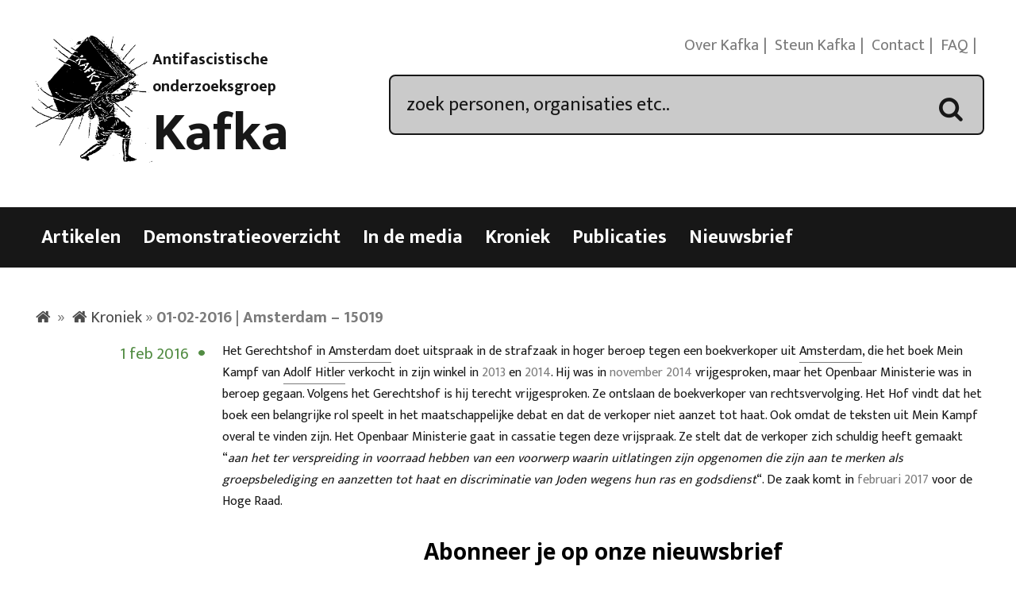

--- FILE ---
content_type: text/html; charset=UTF-8
request_url: https://kafka.nl/kroniek/01-02-2016-amsterdam-15019/
body_size: 11468
content:
<!DOCTYPE html>
<html lang="nl-NL">
<head>
<meta charset="UTF-8">
<meta name="viewport" content="width=device-width, initial-scale=1">
<title>Kroniek - 01-02-2016 | Amsterdam - 15019 - Kafka</title>
<link rel="profile" href="https://gmpg.org/xfn/11">
<link rel="pingback" href="https://kafka.nl/xmlrpc.php">

<meta name='robots' content='index, follow, max-image-preview:large, max-snippet:-1, max-video-preview:-1' />

	<!-- This site is optimized with the Yoast SEO plugin v26.6 - https://yoast.com/wordpress/plugins/seo/ -->
	<link rel="canonical" href="https://kafka.nl/kroniek/01-02-2016-amsterdam-15019/" />
	<meta property="og:locale" content="nl_NL" />
	<meta property="og:type" content="article" />
	<meta property="og:title" content="Kroniek - 01-02-2016 | Amsterdam - 15019 - Kafka" />
	<meta property="og:description" content="Het Gerechtshof in Amsterdam doet uitspraak in de strafzaak in hoger beroep tegen een boekverkoper uit Amsterdam, die het boek Mein Kampf van Adolf Hitler verkocht in zijn winkel in 2013 en 2014. Hij was in november 2014 vrijgesproken, maar het Openbaar Ministerie was in beroep gegaan. Volgens het Gerechtshof is hij terecht vrijgesproken. Ze... Lees verder" />
	<meta property="og:url" content="https://kafka.nl/kroniek/01-02-2016-amsterdam-15019/" />
	<meta property="og:site_name" content="Kafka" />
	<meta property="article:modified_time" content="2020-10-28T10:28:56+00:00" />
	<meta name="twitter:card" content="summary_large_image" />
	<meta name="twitter:site" content="@Kafkanet" />
	<meta name="twitter:label1" content="Geschatte leestijd" />
	<meta name="twitter:data1" content="1 minuut" />
	<script type="application/ld+json" class="yoast-schema-graph">{"@context":"https://schema.org","@graph":[{"@type":"WebPage","@id":"https://kafka.nl/kroniek/01-02-2016-amsterdam-15019/","url":"https://kafka.nl/kroniek/01-02-2016-amsterdam-15019/","name":"Kroniek - 01-02-2016 | Amsterdam - 15019 - Kafka","isPartOf":{"@id":"https://kafka.nl/#website"},"datePublished":"2019-01-29T13:40:50+00:00","dateModified":"2020-10-28T10:28:56+00:00","breadcrumb":{"@id":"https://kafka.nl/kroniek/01-02-2016-amsterdam-15019/#breadcrumb"},"inLanguage":"nl-NL","potentialAction":[{"@type":"ReadAction","target":["https://kafka.nl/kroniek/01-02-2016-amsterdam-15019/"]}]},{"@type":"BreadcrumbList","@id":"https://kafka.nl/kroniek/01-02-2016-amsterdam-15019/#breadcrumb","itemListElement":[{"@type":"ListItem","position":1,"name":"Home","item":"https://kafka.nl/"},{"@type":"ListItem","position":2,"name":"Kroniek","item":"https://kafka.nl/kroniek/"},{"@type":"ListItem","position":3,"name":"01-02-2016 | Amsterdam &#8211; 15019"}]},{"@type":"WebSite","@id":"https://kafka.nl/#website","url":"https://kafka.nl/","name":"Kafka","description":"Antifascistische onderzoeksgroep","potentialAction":[{"@type":"SearchAction","target":{"@type":"EntryPoint","urlTemplate":"https://kafka.nl/?s={search_term_string}"},"query-input":{"@type":"PropertyValueSpecification","valueRequired":true,"valueName":"search_term_string"}}],"inLanguage":"nl-NL"}]}</script>
	<!-- / Yoast SEO plugin. -->


<link rel='dns-prefetch' href='//code.jquery.com' />
<link rel='dns-prefetch' href='//stats.wp.com' />
<link rel='dns-prefetch' href='//fonts.googleapis.com' />
<link rel='preconnect' href='//i0.wp.com' />
<link rel='preconnect' href='//c0.wp.com' />
<link rel="alternate" type="application/rss+xml" title="Kafka &raquo; feed" href="https://kafka.nl/feed/" />
<link rel="alternate" type="application/rss+xml" title="Kafka &raquo; reacties feed" href="https://kafka.nl/comments/feed/" />
<link rel="alternate" title="oEmbed (JSON)" type="application/json+oembed" href="https://kafka.nl/wp-json/oembed/1.0/embed?url=https%3A%2F%2Fkafka.nl%2Fkroniek%2F01-02-2016-amsterdam-15019%2F" />
<link rel="alternate" title="oEmbed (XML)" type="text/xml+oembed" href="https://kafka.nl/wp-json/oembed/1.0/embed?url=https%3A%2F%2Fkafka.nl%2Fkroniek%2F01-02-2016-amsterdam-15019%2F&#038;format=xml" />
		<!-- This site uses the Google Analytics by MonsterInsights plugin v9.11.1 - Using Analytics tracking - https://www.monsterinsights.com/ -->
		<!-- Opmerking: MonsterInsights is momenteel niet geconfigureerd op deze site. De site eigenaar moet authenticeren met Google Analytics in de MonsterInsights instellingen scherm. -->
					<!-- No tracking code set -->
				<!-- / Google Analytics by MonsterInsights -->
		<style id='wp-img-auto-sizes-contain-inline-css' type='text/css'>
img:is([sizes=auto i],[sizes^="auto," i]){contain-intrinsic-size:3000px 1500px}
/*# sourceURL=wp-img-auto-sizes-contain-inline-css */
</style>
<style id='wp-emoji-styles-inline-css' type='text/css'>

	img.wp-smiley, img.emoji {
		display: inline !important;
		border: none !important;
		box-shadow: none !important;
		height: 1em !important;
		width: 1em !important;
		margin: 0 0.07em !important;
		vertical-align: -0.1em !important;
		background: none !important;
		padding: 0 !important;
	}
/*# sourceURL=wp-emoji-styles-inline-css */
</style>
<style id='wp-block-library-inline-css' type='text/css'>
:root{--wp-block-synced-color:#7a00df;--wp-block-synced-color--rgb:122,0,223;--wp-bound-block-color:var(--wp-block-synced-color);--wp-editor-canvas-background:#ddd;--wp-admin-theme-color:#007cba;--wp-admin-theme-color--rgb:0,124,186;--wp-admin-theme-color-darker-10:#006ba1;--wp-admin-theme-color-darker-10--rgb:0,107,160.5;--wp-admin-theme-color-darker-20:#005a87;--wp-admin-theme-color-darker-20--rgb:0,90,135;--wp-admin-border-width-focus:2px}@media (min-resolution:192dpi){:root{--wp-admin-border-width-focus:1.5px}}.wp-element-button{cursor:pointer}:root .has-very-light-gray-background-color{background-color:#eee}:root .has-very-dark-gray-background-color{background-color:#313131}:root .has-very-light-gray-color{color:#eee}:root .has-very-dark-gray-color{color:#313131}:root .has-vivid-green-cyan-to-vivid-cyan-blue-gradient-background{background:linear-gradient(135deg,#00d084,#0693e3)}:root .has-purple-crush-gradient-background{background:linear-gradient(135deg,#34e2e4,#4721fb 50%,#ab1dfe)}:root .has-hazy-dawn-gradient-background{background:linear-gradient(135deg,#faaca8,#dad0ec)}:root .has-subdued-olive-gradient-background{background:linear-gradient(135deg,#fafae1,#67a671)}:root .has-atomic-cream-gradient-background{background:linear-gradient(135deg,#fdd79a,#004a59)}:root .has-nightshade-gradient-background{background:linear-gradient(135deg,#330968,#31cdcf)}:root .has-midnight-gradient-background{background:linear-gradient(135deg,#020381,#2874fc)}:root{--wp--preset--font-size--normal:16px;--wp--preset--font-size--huge:42px}.has-regular-font-size{font-size:1em}.has-larger-font-size{font-size:2.625em}.has-normal-font-size{font-size:var(--wp--preset--font-size--normal)}.has-huge-font-size{font-size:var(--wp--preset--font-size--huge)}.has-text-align-center{text-align:center}.has-text-align-left{text-align:left}.has-text-align-right{text-align:right}.has-fit-text{white-space:nowrap!important}#end-resizable-editor-section{display:none}.aligncenter{clear:both}.items-justified-left{justify-content:flex-start}.items-justified-center{justify-content:center}.items-justified-right{justify-content:flex-end}.items-justified-space-between{justify-content:space-between}.screen-reader-text{border:0;clip-path:inset(50%);height:1px;margin:-1px;overflow:hidden;padding:0;position:absolute;width:1px;word-wrap:normal!important}.screen-reader-text:focus{background-color:#ddd;clip-path:none;color:#444;display:block;font-size:1em;height:auto;left:5px;line-height:normal;padding:15px 23px 14px;text-decoration:none;top:5px;width:auto;z-index:100000}html :where(.has-border-color){border-style:solid}html :where([style*=border-top-color]){border-top-style:solid}html :where([style*=border-right-color]){border-right-style:solid}html :where([style*=border-bottom-color]){border-bottom-style:solid}html :where([style*=border-left-color]){border-left-style:solid}html :where([style*=border-width]){border-style:solid}html :where([style*=border-top-width]){border-top-style:solid}html :where([style*=border-right-width]){border-right-style:solid}html :where([style*=border-bottom-width]){border-bottom-style:solid}html :where([style*=border-left-width]){border-left-style:solid}html :where(img[class*=wp-image-]){height:auto;max-width:100%}:where(figure){margin:0 0 1em}html :where(.is-position-sticky){--wp-admin--admin-bar--position-offset:var(--wp-admin--admin-bar--height,0px)}@media screen and (max-width:600px){html :where(.is-position-sticky){--wp-admin--admin-bar--position-offset:0px}}

/*# sourceURL=wp-block-library-inline-css */
</style><style id='global-styles-inline-css' type='text/css'>
:root{--wp--preset--aspect-ratio--square: 1;--wp--preset--aspect-ratio--4-3: 4/3;--wp--preset--aspect-ratio--3-4: 3/4;--wp--preset--aspect-ratio--3-2: 3/2;--wp--preset--aspect-ratio--2-3: 2/3;--wp--preset--aspect-ratio--16-9: 16/9;--wp--preset--aspect-ratio--9-16: 9/16;--wp--preset--color--black: #000000;--wp--preset--color--cyan-bluish-gray: #abb8c3;--wp--preset--color--white: #ffffff;--wp--preset--color--pale-pink: #f78da7;--wp--preset--color--vivid-red: #cf2e2e;--wp--preset--color--luminous-vivid-orange: #ff6900;--wp--preset--color--luminous-vivid-amber: #fcb900;--wp--preset--color--light-green-cyan: #7bdcb5;--wp--preset--color--vivid-green-cyan: #00d084;--wp--preset--color--pale-cyan-blue: #8ed1fc;--wp--preset--color--vivid-cyan-blue: #0693e3;--wp--preset--color--vivid-purple: #9b51e0;--wp--preset--gradient--vivid-cyan-blue-to-vivid-purple: linear-gradient(135deg,rgb(6,147,227) 0%,rgb(155,81,224) 100%);--wp--preset--gradient--light-green-cyan-to-vivid-green-cyan: linear-gradient(135deg,rgb(122,220,180) 0%,rgb(0,208,130) 100%);--wp--preset--gradient--luminous-vivid-amber-to-luminous-vivid-orange: linear-gradient(135deg,rgb(252,185,0) 0%,rgb(255,105,0) 100%);--wp--preset--gradient--luminous-vivid-orange-to-vivid-red: linear-gradient(135deg,rgb(255,105,0) 0%,rgb(207,46,46) 100%);--wp--preset--gradient--very-light-gray-to-cyan-bluish-gray: linear-gradient(135deg,rgb(238,238,238) 0%,rgb(169,184,195) 100%);--wp--preset--gradient--cool-to-warm-spectrum: linear-gradient(135deg,rgb(74,234,220) 0%,rgb(151,120,209) 20%,rgb(207,42,186) 40%,rgb(238,44,130) 60%,rgb(251,105,98) 80%,rgb(254,248,76) 100%);--wp--preset--gradient--blush-light-purple: linear-gradient(135deg,rgb(255,206,236) 0%,rgb(152,150,240) 100%);--wp--preset--gradient--blush-bordeaux: linear-gradient(135deg,rgb(254,205,165) 0%,rgb(254,45,45) 50%,rgb(107,0,62) 100%);--wp--preset--gradient--luminous-dusk: linear-gradient(135deg,rgb(255,203,112) 0%,rgb(199,81,192) 50%,rgb(65,88,208) 100%);--wp--preset--gradient--pale-ocean: linear-gradient(135deg,rgb(255,245,203) 0%,rgb(182,227,212) 50%,rgb(51,167,181) 100%);--wp--preset--gradient--electric-grass: linear-gradient(135deg,rgb(202,248,128) 0%,rgb(113,206,126) 100%);--wp--preset--gradient--midnight: linear-gradient(135deg,rgb(2,3,129) 0%,rgb(40,116,252) 100%);--wp--preset--font-size--small: 13px;--wp--preset--font-size--medium: 20px;--wp--preset--font-size--large: 36px;--wp--preset--font-size--x-large: 42px;--wp--preset--spacing--20: 0.44rem;--wp--preset--spacing--30: 0.67rem;--wp--preset--spacing--40: 1rem;--wp--preset--spacing--50: 1.5rem;--wp--preset--spacing--60: 2.25rem;--wp--preset--spacing--70: 3.38rem;--wp--preset--spacing--80: 5.06rem;--wp--preset--shadow--natural: 6px 6px 9px rgba(0, 0, 0, 0.2);--wp--preset--shadow--deep: 12px 12px 50px rgba(0, 0, 0, 0.4);--wp--preset--shadow--sharp: 6px 6px 0px rgba(0, 0, 0, 0.2);--wp--preset--shadow--outlined: 6px 6px 0px -3px rgb(255, 255, 255), 6px 6px rgb(0, 0, 0);--wp--preset--shadow--crisp: 6px 6px 0px rgb(0, 0, 0);}:where(.is-layout-flex){gap: 0.5em;}:where(.is-layout-grid){gap: 0.5em;}body .is-layout-flex{display: flex;}.is-layout-flex{flex-wrap: wrap;align-items: center;}.is-layout-flex > :is(*, div){margin: 0;}body .is-layout-grid{display: grid;}.is-layout-grid > :is(*, div){margin: 0;}:where(.wp-block-columns.is-layout-flex){gap: 2em;}:where(.wp-block-columns.is-layout-grid){gap: 2em;}:where(.wp-block-post-template.is-layout-flex){gap: 1.25em;}:where(.wp-block-post-template.is-layout-grid){gap: 1.25em;}.has-black-color{color: var(--wp--preset--color--black) !important;}.has-cyan-bluish-gray-color{color: var(--wp--preset--color--cyan-bluish-gray) !important;}.has-white-color{color: var(--wp--preset--color--white) !important;}.has-pale-pink-color{color: var(--wp--preset--color--pale-pink) !important;}.has-vivid-red-color{color: var(--wp--preset--color--vivid-red) !important;}.has-luminous-vivid-orange-color{color: var(--wp--preset--color--luminous-vivid-orange) !important;}.has-luminous-vivid-amber-color{color: var(--wp--preset--color--luminous-vivid-amber) !important;}.has-light-green-cyan-color{color: var(--wp--preset--color--light-green-cyan) !important;}.has-vivid-green-cyan-color{color: var(--wp--preset--color--vivid-green-cyan) !important;}.has-pale-cyan-blue-color{color: var(--wp--preset--color--pale-cyan-blue) !important;}.has-vivid-cyan-blue-color{color: var(--wp--preset--color--vivid-cyan-blue) !important;}.has-vivid-purple-color{color: var(--wp--preset--color--vivid-purple) !important;}.has-black-background-color{background-color: var(--wp--preset--color--black) !important;}.has-cyan-bluish-gray-background-color{background-color: var(--wp--preset--color--cyan-bluish-gray) !important;}.has-white-background-color{background-color: var(--wp--preset--color--white) !important;}.has-pale-pink-background-color{background-color: var(--wp--preset--color--pale-pink) !important;}.has-vivid-red-background-color{background-color: var(--wp--preset--color--vivid-red) !important;}.has-luminous-vivid-orange-background-color{background-color: var(--wp--preset--color--luminous-vivid-orange) !important;}.has-luminous-vivid-amber-background-color{background-color: var(--wp--preset--color--luminous-vivid-amber) !important;}.has-light-green-cyan-background-color{background-color: var(--wp--preset--color--light-green-cyan) !important;}.has-vivid-green-cyan-background-color{background-color: var(--wp--preset--color--vivid-green-cyan) !important;}.has-pale-cyan-blue-background-color{background-color: var(--wp--preset--color--pale-cyan-blue) !important;}.has-vivid-cyan-blue-background-color{background-color: var(--wp--preset--color--vivid-cyan-blue) !important;}.has-vivid-purple-background-color{background-color: var(--wp--preset--color--vivid-purple) !important;}.has-black-border-color{border-color: var(--wp--preset--color--black) !important;}.has-cyan-bluish-gray-border-color{border-color: var(--wp--preset--color--cyan-bluish-gray) !important;}.has-white-border-color{border-color: var(--wp--preset--color--white) !important;}.has-pale-pink-border-color{border-color: var(--wp--preset--color--pale-pink) !important;}.has-vivid-red-border-color{border-color: var(--wp--preset--color--vivid-red) !important;}.has-luminous-vivid-orange-border-color{border-color: var(--wp--preset--color--luminous-vivid-orange) !important;}.has-luminous-vivid-amber-border-color{border-color: var(--wp--preset--color--luminous-vivid-amber) !important;}.has-light-green-cyan-border-color{border-color: var(--wp--preset--color--light-green-cyan) !important;}.has-vivid-green-cyan-border-color{border-color: var(--wp--preset--color--vivid-green-cyan) !important;}.has-pale-cyan-blue-border-color{border-color: var(--wp--preset--color--pale-cyan-blue) !important;}.has-vivid-cyan-blue-border-color{border-color: var(--wp--preset--color--vivid-cyan-blue) !important;}.has-vivid-purple-border-color{border-color: var(--wp--preset--color--vivid-purple) !important;}.has-vivid-cyan-blue-to-vivid-purple-gradient-background{background: var(--wp--preset--gradient--vivid-cyan-blue-to-vivid-purple) !important;}.has-light-green-cyan-to-vivid-green-cyan-gradient-background{background: var(--wp--preset--gradient--light-green-cyan-to-vivid-green-cyan) !important;}.has-luminous-vivid-amber-to-luminous-vivid-orange-gradient-background{background: var(--wp--preset--gradient--luminous-vivid-amber-to-luminous-vivid-orange) !important;}.has-luminous-vivid-orange-to-vivid-red-gradient-background{background: var(--wp--preset--gradient--luminous-vivid-orange-to-vivid-red) !important;}.has-very-light-gray-to-cyan-bluish-gray-gradient-background{background: var(--wp--preset--gradient--very-light-gray-to-cyan-bluish-gray) !important;}.has-cool-to-warm-spectrum-gradient-background{background: var(--wp--preset--gradient--cool-to-warm-spectrum) !important;}.has-blush-light-purple-gradient-background{background: var(--wp--preset--gradient--blush-light-purple) !important;}.has-blush-bordeaux-gradient-background{background: var(--wp--preset--gradient--blush-bordeaux) !important;}.has-luminous-dusk-gradient-background{background: var(--wp--preset--gradient--luminous-dusk) !important;}.has-pale-ocean-gradient-background{background: var(--wp--preset--gradient--pale-ocean) !important;}.has-electric-grass-gradient-background{background: var(--wp--preset--gradient--electric-grass) !important;}.has-midnight-gradient-background{background: var(--wp--preset--gradient--midnight) !important;}.has-small-font-size{font-size: var(--wp--preset--font-size--small) !important;}.has-medium-font-size{font-size: var(--wp--preset--font-size--medium) !important;}.has-large-font-size{font-size: var(--wp--preset--font-size--large) !important;}.has-x-large-font-size{font-size: var(--wp--preset--font-size--x-large) !important;}
/*# sourceURL=global-styles-inline-css */
</style>

<style id='classic-theme-styles-inline-css' type='text/css'>
/*! This file is auto-generated */
.wp-block-button__link{color:#fff;background-color:#32373c;border-radius:9999px;box-shadow:none;text-decoration:none;padding:calc(.667em + 2px) calc(1.333em + 2px);font-size:1.125em}.wp-block-file__button{background:#32373c;color:#fff;text-decoration:none}
/*# sourceURL=/wp-includes/css/classic-themes.min.css */
</style>
<link rel='stylesheet' id='meteor-slides-css' href='https://kafka.nl/wp-content/plugins/meteor-slides/css/meteor-slides.css?ver=1.0' type='text/css' media='all' />
<link rel='stylesheet' id='franz-grid-css' href='https://kafka.nl/wp-content/themes/franz/css/grid.css?ver=6.9' type='text/css' media='all' />
<link rel='stylesheet' id='franz-normalize-css' href='https://kafka.nl/wp-content/themes/franz/css/normalize.css?ver=6.9' type='text/css' media='all' />
<link rel='stylesheet' id='chosen-css-css' href='https://kafka.nl/wp-content/plugins/dr_reuseable_metaboxes/metaboxes/css/chosen.css?ver=6.9' type='text/css' media='all' />
<link rel='stylesheet' id='datepicker-css-css' href='https://code.jquery.com/ui/1.11.2/themes/smoothness/jquery-ui.css?ver=6.9' type='text/css' media='all' />
<link rel='stylesheet' id='franz-style-css' href='https://kafka.nl/wp-content/themes/franz/style.css?ver=6.9' type='text/css' media='all' />
<link rel='stylesheet' id='googleFonts-css' href='https://fonts.googleapis.com/css?family=Gentium+Book+Basic%3A400%2C400italic%2C700%2C700italic%7CEk+Mukta%3A700%2C400%2C300&#038;ver=6.9' type='text/css' media='all' />
<link rel='stylesheet' id='slickr-flickr-css' href='https://kafka.nl/wp-content/plugins/slickr-flickr/styles/public.css?ver=2.8.1' type='text/css' media='all' />
<link rel='stylesheet' id='galleria-css' href='https://kafka.nl/wp-content/plugins/slickr-flickr/galleria/galleria-1.0.css?ver=1.0' type='text/css' media='all' />
<link rel='stylesheet' id='fancybox-css' href='https://kafka.nl/wp-content/plugins/easy-fancybox/fancybox/1.5.4/jquery.fancybox.min.css?ver=6.9' type='text/css' media='screen' />
<style id='fancybox-inline-css' type='text/css'>
#fancybox-content{border-color:#fff;}
/*# sourceURL=fancybox-inline-css */
</style>
<link rel='stylesheet' id='wl-style-css' href='https://kafka.nl/wp-content/plugins/while-it-is-loading/css/wl-style.css?ver=6.9' type='text/css' media='all' />
<script type="text/javascript" src="https://kafka.nl/wp-content/plugins/enable-jquery-migrate-helper/js/jquery/jquery-1.12.4-wp.js?ver=1.12.4-wp" id="jquery-core-js"></script>
<script type="text/javascript" src="https://kafka.nl/wp-content/plugins/enable-jquery-migrate-helper/js/jquery-migrate/jquery-migrate-1.4.1-wp.js?ver=1.4.1-wp" id="jquery-migrate-js"></script>
<script type="text/javascript" src="https://kafka.nl/wp-content/plugins/meteor-slides/js/jquery.cycle.all.js?ver=6.9" id="jquery-cycle-js"></script>
<script type="text/javascript" src="https://kafka.nl/wp-content/plugins/meteor-slides/js/jquery.metadata.v2.js?ver=6.9" id="jquery-metadata-js"></script>
<script type="text/javascript" src="https://kafka.nl/wp-content/plugins/meteor-slides/js/jquery.touchwipe.1.1.1.js?ver=6.9" id="jquery-touchwipe-js"></script>
<script type="text/javascript" id="meteorslides-script-js-extra">
/* <![CDATA[ */
var meteorslidessettings = {"meteorslideshowspeed":"2000","meteorslideshowduration":"5000","meteorslideshowheight":"900","meteorslideshowwidth":"900","meteorslideshowtransition":"scrollHorz"};
//# sourceURL=meteorslides-script-js-extra
/* ]]> */
</script>
<script type="text/javascript" src="https://kafka.nl/wp-content/plugins/meteor-slides/js/slideshow.js?ver=6.9" id="meteorslides-script-js"></script>
<script type="text/javascript" src="https://kafka.nl/wp-content/plugins/dr_reuseable_metaboxes/metaboxes/js/chosen.js?ver=6.9" id="chosen-js-js"></script>
<script type="text/javascript" src="https://kafka.nl/wp-content/themes/franz/js/controls.js?ver=6.9" id="controls-js-js"></script>
<script type="text/javascript" src="https://code.jquery.com/ui/1.10.0/jquery-ui.js?ver=6.9" id="jQuery UI-js"></script>
<script type="text/javascript" src="https://kafka.nl/wp-content/plugins/slickr-flickr/galleria/galleria-1.0.noconflict.js?ver=2.8.1" id="galleria-js"></script>
<script type="text/javascript" src="https://kafka.nl/wp-content/plugins/slickr-flickr/scripts/responsiveslides.min.js?ver=1.54" id="rslides-js"></script>
<script type="text/javascript" src="https://kafka.nl/wp-content/plugins/slickr-flickr/scripts/public.js?ver=2.8.1" id="slickr-flickr-js"></script>
<link rel="https://api.w.org/" href="https://kafka.nl/wp-json/" /><link rel="EditURI" type="application/rsd+xml" title="RSD" href="https://kafka.nl/xmlrpc.php?rsd" />
<link rel='shortlink' href='https://kafka.nl/?p=15019' />

<link rel="stylesheet" href="https://kafka.nl/wp-content/plugins/count-per-day/counter.css" type="text/css" />
<script type='text/javascript' data-cfasync='false'>var _mmunch = {'front': false, 'page': false, 'post': false, 'category': false, 'author': false, 'search': false, 'attachment': false, 'tag': false};_mmunch['post'] = true; _mmunch['postData'] = {"ID":15019,"post_name":"01-02-2016-amsterdam-15019","post_title":"01-02-2016 |  Amsterdam - 15019","post_type":"kroniek","post_author":"2","post_status":"publish"}; _mmunch['postCategories'] = []; _mmunch['postTags'] = false; _mmunch['postAuthor'] = {"name":"Kafka","ID":2};</script><script data-cfasync="false" src="//a.mailmunch.co/app/v1/site.js" id="mailmunch-script" data-plugin="mc_mm" data-mailmunch-site-id="1070464" async></script><link rel="alternate" hreflang="en" href="/kroniek/01-02-2016-amsterdam-15019/?lang=en"/><link rel="alternate" hreflang="de" href="/kroniek/01-02-2016-amsterdam-15019/?lang=de"/><link rel="alternate" hreflang="fr" href="/kroniek/01-02-2016-amsterdam-15019/?lang=fr"/>			<script>
			function desvanecer(){
				var dibujo = document.getElementById('display');
				if(dibujo != null){
					dibujo.style.opacity -= 0.03;
					if(dibujo.style.opacity < 0.0)
						dibujo.parentNode.removeChild(dibujo);
					else
						setTimeout(function(){desvanecer()},30);
				}
			}
			setTimeout(function(){if(document.getElementById('display') != null)desvanecer();},9999);
			window.addEventListener('load',desvanecer);
			</script>
			<style>img#wpstats{display:none}</style>
		<!-- All in one Favicon 4.8 --><link rel="apple-touch-icon-precomposed" href="https://kafka.nl/wp-content/uploads/2014/12/kafkalogo.gif" />
<link rel="shortcut icon" href="https://kafka.nl/wp-content/uploads/2014/12/favicon.ico" />
<link rel="icon" href="https://i0.wp.com/kafka.nl/wp-content/uploads/2024/05/cropped-kafkalogo.png?fit=32%2C32&#038;ssl=1" sizes="32x32" />
<link rel="icon" href="https://i0.wp.com/kafka.nl/wp-content/uploads/2024/05/cropped-kafkalogo.png?fit=192%2C192&#038;ssl=1" sizes="192x192" />
<link rel="apple-touch-icon" href="https://i0.wp.com/kafka.nl/wp-content/uploads/2024/05/cropped-kafkalogo.png?fit=180%2C180&#038;ssl=1" />
<meta name="msapplication-TileImage" content="https://i0.wp.com/kafka.nl/wp-content/uploads/2024/05/cropped-kafkalogo.png?fit=270%2C270&#038;ssl=1" />
<style type="text/css">
.paypal-donations { text-align: center !important }
</style>
</head>

<body data-rsssl=1 class="wp-singular kroniek-template-default single single-kroniek postid-15019 wp-theme-franz">
	 <div id="page" class="hfeed site">
<!--     <a class="skip-link screen-reader-text" href="#main">Skip to content</a> -->

	 <header class="site-header no_translate">
		  <div id="header-wrapper" class="wrapper" role="banner">
			   <div id="branding" class="grid_3_8">
					<figure id="logo" class="logo">
						 <img src="https://kafka.nl/wp-content/uploads/2014/09/kafkalogo.gif" alt="logo" itemprop="logo">
					</figure>

				   <div id="titlewrap" class="titlewrap">
						 <span class="sitedescription no_translate">Antifascistische onderzoeksgroep</span>

												<h2 id="sitetitle" class="title no_translate"><a href="https://kafka.nl/" rel="home">Kafka</a></h2>
						
					</div> <!-- #site-title -->
			   </div> <!-- #branding -->

			   <nav id="secondary-menu" class="nav-menu last">
					<ul class="menu">
						 <li id="menu-item-6085" class="menu-item menu-item-type-post_type menu-item-object-page menu-item-6085"><a href="https://kafka.nl/over-kafka/">Over Kafka</a></li>
<li id="menu-item-7154" class="menu-item menu-item-type-post_type menu-item-object-page menu-item-7154"><a href="https://kafka.nl/steun-kafka/">Steun Kafka</a></li>
<li id="menu-item-6086" class="menu-item menu-item-type-post_type menu-item-object-page menu-item-6086"><a href="https://kafka.nl/contact/">Contact</a></li>
<li id="menu-item-6087" class="menu-item menu-item-type-post_type menu-item-object-page menu-item-6087"><a href="https://kafka.nl/veel-gestelde-vragen/">FAQ</a></li>

						 <li class="social-icons no_translate">
							  
							  <a href="https://kafka.nl/feed/" class="icon-rss"><span class="text-link">RSS</span></a>
						 </li>
						 </ul>
			   </nav>
		  <div id="searchbox" class="grid_5_8 last">
			   <form  action="https://kafka.nl/" method="get">
	 <input type="text" name="s" id="search" value="zoek personen, organisaties etc.." onfocus="if(this.value == 'zoek personen, organisaties etc..') { this.value = ''; }">
	 <div class="icon-search"><span class="text-link">Zoek</span></div>
</form>

		  </div>

		  </div> <!-- #headerwrapper -->


	 </header>

<!-- end searchoptions -->

	 <nav id="main-navigation" class="nav-menu no_translate">
		 <span id="menu-trigger" class="text-link">Menu</span>
		  <div class="wrapper">

			   <div class="menu-menu-1-container"><ul id="menu-menu-1" class="menu"><li id="menu-item-5737" class="nav-artikelen menu-item menu-item-type-custom menu-item-object-custom menu-item-5737"><a href="/artikelen/">Artikelen</a></li>
<li id="menu-item-5864" class="nav-demonstraties menu-item menu-item-type-custom menu-item-object-custom menu-item-5864"><a href="/demonstratieoverzicht/">Demonstratieoverzicht</a></li>
<li id="menu-item-6838" class="nav-media menu-item menu-item-type-custom menu-item-object-custom menu-item-6838"><a href="/media/">In de media</a></li>
<li id="menu-item-9620" class="nav-kronieken menu-item menu-item-type-custom menu-item-object-custom menu-item-9620"><a href="/kroniek/">Kroniek</a></li>
<li id="menu-item-8" class="nav-publicaties menu-item menu-item-type-custom menu-item-object-custom menu-item-8"><a href="/publicaties/">Publicaties</a></li>
<li id="menu-item-19126" class="menu-item menu-item-type-post_type menu-item-object-page menu-item-19126"><a href="https://kafka.nl/nieuwsbrief/">Nieuwsbrief</a></li>
</ul></div>		  </div>
	 </nav> <!-- Navigation end -->

	 					<div id="translation-alert">
		  <div class="wrapper">
			  

					</div>
	 </div>
		   





<main id="main" class="site-main" role="main">
    <div class="wrapper">

        
        <div id="crumbs" class="no_translate"><span><span><a href="https://kafka.nl/"><span class="text-link">Home</span></a></span> » <span><a href="https://kafka.nl/kroniek/">Kroniek</a></span> » <span class="breadcrumb_last" aria-current="page"><strong>01-02-2016 | Amsterdam &#8211; 15019</strong></span></span></div>
                    <article id="post-15019" class="post-15019 kroniek type-kroniek status-publish hentry act-rechtszaak personen-adolf-hitler personen-michiel-van-eyck plaats-amsterdam"            data-kroniek="kroniek-date-1-feb-2016">



                <div class="boxlabel grid_1_5">
                    <time>
                        1 feb 2016                        </time><a href="https://kafka.nl/kroniek/01-02-2016-amsterdam-15019/"  class="bullet"><span>*</span></a>

                </div>

                <div class="entry grid_4_5 last">
                                                                        <div class='mailmunch-forms-before-post' style='display: none !important;'></div><p>Het Gerechtshof in <a class="kro-tax no_translate" href="https://kafka.nl/plaats/amsterdam/" title="Meer uit Amsterdam">Amsterdam</a> doet uitspraak in de strafzaak in hoger beroep tegen een boekverkoper uit <a class="kro-tax no_translate" href="https://kafka.nl/plaats/amsterdam/" title="Meer uit Amsterdam">Amsterdam</a>, die het boek Mein Kampf van <a class="kro-tax no_translate" href="https://kafka.nl/personen/adolf-hitler/" title="Meer over Adolf Hitler">Adolf Hitler</a> verkocht in zijn winkel in <a href="https://kafka.nl/kroniek/26-10-2013-amsterdam-10321/">2013</a> en <a href="https://kafka.nl/kroniek/20-06-2014-amsterdam-11323/">2014</a>. Hij was in <a href="https://kafka.nl/kroniek/21-11-2014-amsterdam-12110/">november 2014</a> vrijgesproken, maar het Openbaar Ministerie was in beroep gegaan. Volgens het Gerechtshof is hij terecht vrijgesproken. Ze ontslaan de boekverkoper van rechtsvervolging. Het Hof vindt dat het boek een belangrijke rol speelt in het maatschappelijke debat en dat de verkoper niet aanzet tot haat. Ook omdat de teksten uit Mein Kampf overal te vinden zijn. Het Openbaar Ministerie gaat in cassatie tegen deze vrijspraak. Ze stelt dat de verkoper zich schuldig heeft gemaakt &#8220;<em>aan het ter verspreiding in voorraad hebben van een voorwerp waarin uitlatingen zijn opgenomen die zijn aan te merken als groepsbelediging en aanzetten tot haat en discriminatie van Joden wegens hun ras en godsdienst</em>&#8220;. De zaak komt in <a href="https://kafka.nl/kroniek/14-02-2017-amsterdam-17504/">februari 2017</a> voor de Hoge Raad.</p><div class='mailmunch-forms-in-post-middle' style='display: none !important;'></div>
<div class='mailmunch-forms-after-post' style='display: none !important;'></div>
                             <a href="https://kafka.nl/kroniek/">Terug naar het overzicht</a>


                </div>

                                    <div class="box involved grid_1_1">
                        <span class="boxlabel grid_1_5">Personen:</span><div class="grid_4_5 last no_translate"><ul class="personen"><li><a href="https://kafka.nl/personen/adolf-hitler/" title="Adolf Hitler">Adolf Hitler</a></li>, <li><a href="https://kafka.nl/personen/michiel-van-eyck/" title="Michiel van Eyck">Michiel van Eyck</a></li></ul></div>
                    </div>

                    <!-- .beschrijving -->
                    
        </article>
        <!-- .post -->




        
        </div>
        </main><!-- #main -->


  </div><!-- #content -->

  <footer id="colophon" class="site-footer no_translate" role="contentinfo">
    <div id="footer-wrapper" class="wrapper">



      <div class="widget footer-widget address-widget grid_1_4" itemprop="address" itemscope itemtype="http://schema.org/PostalAddress">
        <h3 class="widget-title" itemprop="name">Kafka</h3><ul>
        <li></li>
        </ul>
        <ul>
          <li itemprop="telephone"><a href="tel:06 51682822">06 51682822</a></li>
          <li itemprop="email"><a href="mailto:&#107;&#97;&#102;k&#97;ne&#116;&#64;x&#115;4a&#108;l&#46;&#110;l">&#107;af&#107;&#97;&#110;e&#116;&#64;x&#115;&#52;&#97;ll&#46;n&#108;</a></li>
        </ul>
      </div>




      <div class="widget footer-widget category-widget grid_1_4">
        <h3 class="widget-title">Artikelen</h3><ul>
	<li class="cat-item cat-item-1"><a href="https://kafka.nl/diversen/" title="De extreemrechtse beweging in Nederland bestaat onder meer uit organisaties die zeer kort bestaan of voor een bepaalde gelegenheid zijn opgericht. Soms ontstaat er een fenomeen of groepering die niet duidelijk bij een andere organisatie of partij is onder te brengen. Artikelen die dit beschrijven zijn hieronder te vinden.">Diversen</a>
</li>
	<li class="cat-item cat-item-5921"><a href="https://kafka.nl/muziek/" title="Extreemrechtse ideologie en organisatie wordt op verschillende manieren gepresenteerd en georganiseerd. Een van die manieren is via muziek. Het uitdragen van politieke teksten en organiseren van concerten zijn veel gebruikte methodes om extreemrechtse politiek vorm te geven. Artikelen die dit beschrijven zijn hieronder te vinden.">Muziek</a>
</li>
	<li class="cat-item cat-item-5918"><a href="https://kafka.nl/organisaties/">Organisaties</a>
</li>
	<li class="cat-item cat-item-5919"><a href="https://kafka.nl/politieke-partijen/">Politieke partijen</a>
</li>
	<li class="cat-item cat-item-5920"><a href="https://kafka.nl/verkiezingen/">Verkiezingen</a>
</li>
        </ul>
      </div>


            <div id="nav_menu-2" class="widget footer-widget  widget_nav_menu grid_1_4"><h3 class="widget-title">Onderzoek</h3><div class="menu-onderzoek-footer-container"><ul id="menu-onderzoek-footer" class="menu"><li id="menu-item-6089" class="menu-item menu-item-type-custom menu-item-object-custom menu-item-6089"><a href="/demonstratieoverzicht">Demonstratieoverzicht</a></li>
<li id="menu-item-6091" class="menu-item menu-item-type-custom menu-item-object-custom menu-item-6091"><a href="/in-de-media">In de media</a></li>
<li id="menu-item-9621" class="menu-item menu-item-type-custom menu-item-object-custom menu-item-9621"><a href="/kroniek">Kroniek</a></li>
<li id="menu-item-6092" class="menu-item menu-item-type-custom menu-item-object-custom menu-item-6092"><a href="/publicaties">Publicaties</a></li>
</ul></div></div>
      
            <div id="nav_menu-3" class="widget footer-widget widget_nav_menu grid_1_4 last"><h3 class="widget-title">Informatie</h3><div class="menu-secondary-menu-container"><ul id="menu-secondary-menu-1" class="menu"><li class="menu-item menu-item-type-post_type menu-item-object-page menu-item-6085"><a href="https://kafka.nl/over-kafka/">Over Kafka</a></li>
<li class="menu-item menu-item-type-post_type menu-item-object-page menu-item-7154"><a href="https://kafka.nl/steun-kafka/">Steun Kafka</a></li>
<li class="menu-item menu-item-type-post_type menu-item-object-page menu-item-6086"><a href="https://kafka.nl/contact/">Contact</a></li>
<li class="menu-item menu-item-type-post_type menu-item-object-page menu-item-6087"><a href="https://kafka.nl/veel-gestelde-vragen/">FAQ</a></li>
</ul></div></div>
      
    </div>



  </footer><!-- #colophon -->
</div><!-- #page -->

<script type="speculationrules">
{"prefetch":[{"source":"document","where":{"and":[{"href_matches":"/*"},{"not":{"href_matches":["/wp-*.php","/wp-admin/*","/wp-content/uploads/*","/wp-content/*","/wp-content/plugins/*","/wp-content/themes/franz/*","/*\\?(.+)"]}},{"not":{"selector_matches":"a[rel~=\"nofollow\"]"}},{"not":{"selector_matches":".no-prefetch, .no-prefetch a"}}]},"eagerness":"conservative"}]}
</script>
<script type="text/javascript" src="https://kafka.nl/wp-content/plugins/easy-fancybox/vendor/purify.min.js?ver=6.9" id="fancybox-purify-js"></script>
<script type="text/javascript" id="jquery-fancybox-js-extra">
/* <![CDATA[ */
var efb_i18n = {"close":"Sluiten","next":"Volgende","prev":"Vorige","startSlideshow":"Slideshow starten","toggleSize":"Toggle grootte"};
//# sourceURL=jquery-fancybox-js-extra
/* ]]> */
</script>
<script type="text/javascript" src="https://kafka.nl/wp-content/plugins/easy-fancybox/fancybox/1.5.4/jquery.fancybox.min.js?ver=6.9" id="jquery-fancybox-js"></script>
<script type="text/javascript" id="jquery-fancybox-js-after">
/* <![CDATA[ */
var fb_timeout, fb_opts={'autoScale':true,'showCloseButton':true,'margin':20,'pixelRatio':'false','centerOnScroll':true,'enableEscapeButton':true,'overlayShow':true,'hideOnOverlayClick':true,'minViewportWidth':320,'minVpHeight':320,'disableCoreLightbox':'true','enableBlockControls':'true','fancybox_openBlockControls':'true' };
if(typeof easy_fancybox_handler==='undefined'){
var easy_fancybox_handler=function(){
jQuery([".nolightbox","a.wp-block-file__button","a.pin-it-button","a[href*='pinterest.com\/pin\/create']","a[href*='facebook.com\/share']","a[href*='twitter.com\/share']"].join(',')).addClass('nofancybox');
jQuery('a.fancybox-close').on('click',function(e){e.preventDefault();jQuery.fancybox.close()});
/* IMG */
						var unlinkedImageBlocks=jQuery(".wp-block-image > img:not(.nofancybox,figure.nofancybox>img)");
						unlinkedImageBlocks.wrap(function() {
							var href = jQuery( this ).attr( "src" );
							return "<a href='" + href + "'></a>";
						});
var fb_IMG_select=jQuery('a[href*=".jpg" i]:not(.nofancybox,li.nofancybox>a,figure.nofancybox>a),area[href*=".jpg" i]:not(.nofancybox),a[href*=".jpeg" i]:not(.nofancybox,li.nofancybox>a,figure.nofancybox>a),area[href*=".jpeg" i]:not(.nofancybox),a[href*=".png" i]:not(.nofancybox,li.nofancybox>a,figure.nofancybox>a),area[href*=".png" i]:not(.nofancybox)');
fb_IMG_select.addClass('fancybox image').attr('rel','gallery');
jQuery('a.fancybox,area.fancybox,.fancybox>a').each(function(){jQuery(this).fancybox(jQuery.extend(true,{},fb_opts,{'transition':'elastic','easingIn':'easeOutBack','easingOut':'easeInBack','opacity':false,'hideOnContentClick':false,'titleShow':true,'titlePosition':'over','titleFromAlt':true,'showNavArrows':true,'enableKeyboardNav':true,'cyclic':false,'mouseWheel':'true'}))});
/* PDF */
jQuery('a[href*=".pdf" i],area[href*=".pdf" i]').not('.nofancybox,li.nofancybox>a').addClass('fancybox-pdf');
jQuery('a.fancybox-pdf,area.fancybox-pdf,.fancybox-pdf>a').each(function(){jQuery(this).fancybox(jQuery.extend(true,{},fb_opts,{'type':'iframe','onStart':function(a,i,o){o.type='pdf';},'width':'90%','height':'90%','padding':10,'titleShow':false,'titlePosition':'float','titleFromAlt':true,'autoDimensions':false,'scrolling':'no'}))});
};};
jQuery(easy_fancybox_handler);jQuery(document).on('post-load',easy_fancybox_handler);

//# sourceURL=jquery-fancybox-js-after
/* ]]> */
</script>
<script type="text/javascript" src="https://kafka.nl/wp-content/plugins/easy-fancybox/vendor/jquery.mousewheel.min.js?ver=3.1.13" id="jquery-mousewheel-js"></script>
<script type="text/javascript" id="jetpack-stats-js-before">
/* <![CDATA[ */
_stq = window._stq || [];
_stq.push([ "view", {"v":"ext","blog":"232503169","post":"15019","tz":"1","srv":"kafka.nl","j":"1:15.4"} ]);
_stq.push([ "clickTrackerInit", "232503169", "15019" ]);
//# sourceURL=jetpack-stats-js-before
/* ]]> */
</script>
<script type="text/javascript" src="https://stats.wp.com/e-202604.js" id="jetpack-stats-js" defer="defer" data-wp-strategy="defer"></script>
<script type="text/javascript" src="https://kafka.nl/wp-content/plugins/while-it-is-loading/js/img-loading.js?ver=6.9" id="img-loading-js"></script>
<script id="wp-emoji-settings" type="application/json">
{"baseUrl":"https://s.w.org/images/core/emoji/17.0.2/72x72/","ext":".png","svgUrl":"https://s.w.org/images/core/emoji/17.0.2/svg/","svgExt":".svg","source":{"concatemoji":"https://kafka.nl/wp-includes/js/wp-emoji-release.min.js?ver=6.9"}}
</script>
<script type="module">
/* <![CDATA[ */
/*! This file is auto-generated */
const a=JSON.parse(document.getElementById("wp-emoji-settings").textContent),o=(window._wpemojiSettings=a,"wpEmojiSettingsSupports"),s=["flag","emoji"];function i(e){try{var t={supportTests:e,timestamp:(new Date).valueOf()};sessionStorage.setItem(o,JSON.stringify(t))}catch(e){}}function c(e,t,n){e.clearRect(0,0,e.canvas.width,e.canvas.height),e.fillText(t,0,0);t=new Uint32Array(e.getImageData(0,0,e.canvas.width,e.canvas.height).data);e.clearRect(0,0,e.canvas.width,e.canvas.height),e.fillText(n,0,0);const a=new Uint32Array(e.getImageData(0,0,e.canvas.width,e.canvas.height).data);return t.every((e,t)=>e===a[t])}function p(e,t){e.clearRect(0,0,e.canvas.width,e.canvas.height),e.fillText(t,0,0);var n=e.getImageData(16,16,1,1);for(let e=0;e<n.data.length;e++)if(0!==n.data[e])return!1;return!0}function u(e,t,n,a){switch(t){case"flag":return n(e,"\ud83c\udff3\ufe0f\u200d\u26a7\ufe0f","\ud83c\udff3\ufe0f\u200b\u26a7\ufe0f")?!1:!n(e,"\ud83c\udde8\ud83c\uddf6","\ud83c\udde8\u200b\ud83c\uddf6")&&!n(e,"\ud83c\udff4\udb40\udc67\udb40\udc62\udb40\udc65\udb40\udc6e\udb40\udc67\udb40\udc7f","\ud83c\udff4\u200b\udb40\udc67\u200b\udb40\udc62\u200b\udb40\udc65\u200b\udb40\udc6e\u200b\udb40\udc67\u200b\udb40\udc7f");case"emoji":return!a(e,"\ud83e\u1fac8")}return!1}function f(e,t,n,a){let r;const o=(r="undefined"!=typeof WorkerGlobalScope&&self instanceof WorkerGlobalScope?new OffscreenCanvas(300,150):document.createElement("canvas")).getContext("2d",{willReadFrequently:!0}),s=(o.textBaseline="top",o.font="600 32px Arial",{});return e.forEach(e=>{s[e]=t(o,e,n,a)}),s}function r(e){var t=document.createElement("script");t.src=e,t.defer=!0,document.head.appendChild(t)}a.supports={everything:!0,everythingExceptFlag:!0},new Promise(t=>{let n=function(){try{var e=JSON.parse(sessionStorage.getItem(o));if("object"==typeof e&&"number"==typeof e.timestamp&&(new Date).valueOf()<e.timestamp+604800&&"object"==typeof e.supportTests)return e.supportTests}catch(e){}return null}();if(!n){if("undefined"!=typeof Worker&&"undefined"!=typeof OffscreenCanvas&&"undefined"!=typeof URL&&URL.createObjectURL&&"undefined"!=typeof Blob)try{var e="postMessage("+f.toString()+"("+[JSON.stringify(s),u.toString(),c.toString(),p.toString()].join(",")+"));",a=new Blob([e],{type:"text/javascript"});const r=new Worker(URL.createObjectURL(a),{name:"wpTestEmojiSupports"});return void(r.onmessage=e=>{i(n=e.data),r.terminate(),t(n)})}catch(e){}i(n=f(s,u,c,p))}t(n)}).then(e=>{for(const n in e)a.supports[n]=e[n],a.supports.everything=a.supports.everything&&a.supports[n],"flag"!==n&&(a.supports.everythingExceptFlag=a.supports.everythingExceptFlag&&a.supports[n]);var t;a.supports.everythingExceptFlag=a.supports.everythingExceptFlag&&!a.supports.flag,a.supports.everything||((t=a.source||{}).concatemoji?r(t.concatemoji):t.wpemoji&&t.twemoji&&(r(t.twemoji),r(t.wpemoji)))});
//# sourceURL=https://kafka.nl/wp-includes/js/wp-emoji-loader.min.js
/* ]]> */
</script>


</body>
</html>
